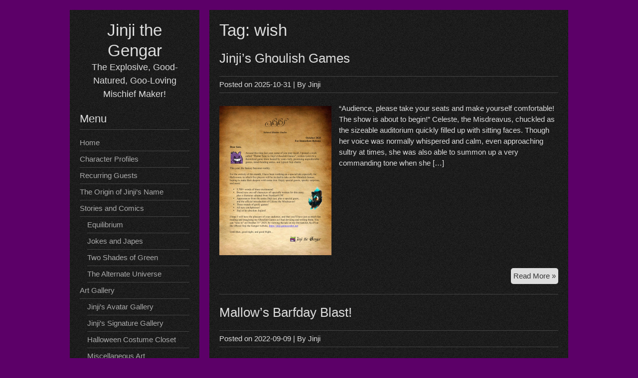

--- FILE ---
content_type: text/html; charset=UTF-8
request_url: https://jinji.gamescodex.net/tag/wish/
body_size: 11440
content:


<!DOCTYPE html>
<html lang="en-GB">
<head>
	<meta charset="UTF-8">
	<meta name="viewport" content="width=device-width, initial-scale=1">
	<link rel="profile" href="http://gmpg.org/xfn/11">
		<title>wish &#8211; Jinji the Gengar</title>
<meta name='robots' content='max-image-preview:large' />
<link rel="alternate" type="application/rss+xml" title="Jinji the Gengar &raquo; Feed" href="https://jinji.gamescodex.net/feed/" />
<link rel="alternate" type="application/rss+xml" title="Jinji the Gengar &raquo; Comments Feed" href="https://jinji.gamescodex.net/comments/feed/" />
<link rel="alternate" type="application/rss+xml" title="Jinji the Gengar &raquo; wish Tag Feed" href="https://jinji.gamescodex.net/tag/wish/feed/" />
<style id='wp-img-auto-sizes-contain-inline-css' type='text/css'>
img:is([sizes=auto i],[sizes^="auto," i]){contain-intrinsic-size:3000px 1500px}
/*# sourceURL=wp-img-auto-sizes-contain-inline-css */
</style>
<style id='wp-emoji-styles-inline-css' type='text/css'>

	img.wp-smiley, img.emoji {
		display: inline !important;
		border: none !important;
		box-shadow: none !important;
		height: 1em !important;
		width: 1em !important;
		margin: 0 0.07em !important;
		vertical-align: -0.1em !important;
		background: none !important;
		padding: 0 !important;
	}
/*# sourceURL=wp-emoji-styles-inline-css */
</style>
<style id='wp-block-library-inline-css' type='text/css'>
:root{--wp-block-synced-color:#7a00df;--wp-block-synced-color--rgb:122,0,223;--wp-bound-block-color:var(--wp-block-synced-color);--wp-editor-canvas-background:#ddd;--wp-admin-theme-color:#007cba;--wp-admin-theme-color--rgb:0,124,186;--wp-admin-theme-color-darker-10:#006ba1;--wp-admin-theme-color-darker-10--rgb:0,107,160.5;--wp-admin-theme-color-darker-20:#005a87;--wp-admin-theme-color-darker-20--rgb:0,90,135;--wp-admin-border-width-focus:2px}@media (min-resolution:192dpi){:root{--wp-admin-border-width-focus:1.5px}}.wp-element-button{cursor:pointer}:root .has-very-light-gray-background-color{background-color:#eee}:root .has-very-dark-gray-background-color{background-color:#313131}:root .has-very-light-gray-color{color:#eee}:root .has-very-dark-gray-color{color:#313131}:root .has-vivid-green-cyan-to-vivid-cyan-blue-gradient-background{background:linear-gradient(135deg,#00d084,#0693e3)}:root .has-purple-crush-gradient-background{background:linear-gradient(135deg,#34e2e4,#4721fb 50%,#ab1dfe)}:root .has-hazy-dawn-gradient-background{background:linear-gradient(135deg,#faaca8,#dad0ec)}:root .has-subdued-olive-gradient-background{background:linear-gradient(135deg,#fafae1,#67a671)}:root .has-atomic-cream-gradient-background{background:linear-gradient(135deg,#fdd79a,#004a59)}:root .has-nightshade-gradient-background{background:linear-gradient(135deg,#330968,#31cdcf)}:root .has-midnight-gradient-background{background:linear-gradient(135deg,#020381,#2874fc)}:root{--wp--preset--font-size--normal:16px;--wp--preset--font-size--huge:42px}.has-regular-font-size{font-size:1em}.has-larger-font-size{font-size:2.625em}.has-normal-font-size{font-size:var(--wp--preset--font-size--normal)}.has-huge-font-size{font-size:var(--wp--preset--font-size--huge)}.has-text-align-center{text-align:center}.has-text-align-left{text-align:left}.has-text-align-right{text-align:right}.has-fit-text{white-space:nowrap!important}#end-resizable-editor-section{display:none}.aligncenter{clear:both}.items-justified-left{justify-content:flex-start}.items-justified-center{justify-content:center}.items-justified-right{justify-content:flex-end}.items-justified-space-between{justify-content:space-between}.screen-reader-text{border:0;clip-path:inset(50%);height:1px;margin:-1px;overflow:hidden;padding:0;position:absolute;width:1px;word-wrap:normal!important}.screen-reader-text:focus{background-color:#ddd;clip-path:none;color:#444;display:block;font-size:1em;height:auto;left:5px;line-height:normal;padding:15px 23px 14px;text-decoration:none;top:5px;width:auto;z-index:100000}html :where(.has-border-color){border-style:solid}html :where([style*=border-top-color]){border-top-style:solid}html :where([style*=border-right-color]){border-right-style:solid}html :where([style*=border-bottom-color]){border-bottom-style:solid}html :where([style*=border-left-color]){border-left-style:solid}html :where([style*=border-width]){border-style:solid}html :where([style*=border-top-width]){border-top-style:solid}html :where([style*=border-right-width]){border-right-style:solid}html :where([style*=border-bottom-width]){border-bottom-style:solid}html :where([style*=border-left-width]){border-left-style:solid}html :where(img[class*=wp-image-]){height:auto;max-width:100%}:where(figure){margin:0 0 1em}html :where(.is-position-sticky){--wp-admin--admin-bar--position-offset:var(--wp-admin--admin-bar--height,0px)}@media screen and (max-width:600px){html :where(.is-position-sticky){--wp-admin--admin-bar--position-offset:0px}}

/*# sourceURL=wp-block-library-inline-css */
</style><style id='wp-block-paragraph-inline-css' type='text/css'>
.is-small-text{font-size:.875em}.is-regular-text{font-size:1em}.is-large-text{font-size:2.25em}.is-larger-text{font-size:3em}.has-drop-cap:not(:focus):first-letter{float:left;font-size:8.4em;font-style:normal;font-weight:100;line-height:.68;margin:.05em .1em 0 0;text-transform:uppercase}body.rtl .has-drop-cap:not(:focus):first-letter{float:none;margin-left:.1em}p.has-drop-cap.has-background{overflow:hidden}:root :where(p.has-background){padding:1.25em 2.375em}:where(p.has-text-color:not(.has-link-color)) a{color:inherit}p.has-text-align-left[style*="writing-mode:vertical-lr"],p.has-text-align-right[style*="writing-mode:vertical-rl"]{rotate:180deg}
/*# sourceURL=https://jinji.gamescodex.net/wp-includes/blocks/paragraph/style.min.css */
</style>
<style id='global-styles-inline-css' type='text/css'>
:root{--wp--preset--aspect-ratio--square: 1;--wp--preset--aspect-ratio--4-3: 4/3;--wp--preset--aspect-ratio--3-4: 3/4;--wp--preset--aspect-ratio--3-2: 3/2;--wp--preset--aspect-ratio--2-3: 2/3;--wp--preset--aspect-ratio--16-9: 16/9;--wp--preset--aspect-ratio--9-16: 9/16;--wp--preset--color--black: #000000;--wp--preset--color--cyan-bluish-gray: #abb8c3;--wp--preset--color--white: #ffffff;--wp--preset--color--pale-pink: #f78da7;--wp--preset--color--vivid-red: #cf2e2e;--wp--preset--color--luminous-vivid-orange: #ff6900;--wp--preset--color--luminous-vivid-amber: #fcb900;--wp--preset--color--light-green-cyan: #7bdcb5;--wp--preset--color--vivid-green-cyan: #00d084;--wp--preset--color--pale-cyan-blue: #8ed1fc;--wp--preset--color--vivid-cyan-blue: #0693e3;--wp--preset--color--vivid-purple: #9b51e0;--wp--preset--gradient--vivid-cyan-blue-to-vivid-purple: linear-gradient(135deg,rgb(6,147,227) 0%,rgb(155,81,224) 100%);--wp--preset--gradient--light-green-cyan-to-vivid-green-cyan: linear-gradient(135deg,rgb(122,220,180) 0%,rgb(0,208,130) 100%);--wp--preset--gradient--luminous-vivid-amber-to-luminous-vivid-orange: linear-gradient(135deg,rgb(252,185,0) 0%,rgb(255,105,0) 100%);--wp--preset--gradient--luminous-vivid-orange-to-vivid-red: linear-gradient(135deg,rgb(255,105,0) 0%,rgb(207,46,46) 100%);--wp--preset--gradient--very-light-gray-to-cyan-bluish-gray: linear-gradient(135deg,rgb(238,238,238) 0%,rgb(169,184,195) 100%);--wp--preset--gradient--cool-to-warm-spectrum: linear-gradient(135deg,rgb(74,234,220) 0%,rgb(151,120,209) 20%,rgb(207,42,186) 40%,rgb(238,44,130) 60%,rgb(251,105,98) 80%,rgb(254,248,76) 100%);--wp--preset--gradient--blush-light-purple: linear-gradient(135deg,rgb(255,206,236) 0%,rgb(152,150,240) 100%);--wp--preset--gradient--blush-bordeaux: linear-gradient(135deg,rgb(254,205,165) 0%,rgb(254,45,45) 50%,rgb(107,0,62) 100%);--wp--preset--gradient--luminous-dusk: linear-gradient(135deg,rgb(255,203,112) 0%,rgb(199,81,192) 50%,rgb(65,88,208) 100%);--wp--preset--gradient--pale-ocean: linear-gradient(135deg,rgb(255,245,203) 0%,rgb(182,227,212) 50%,rgb(51,167,181) 100%);--wp--preset--gradient--electric-grass: linear-gradient(135deg,rgb(202,248,128) 0%,rgb(113,206,126) 100%);--wp--preset--gradient--midnight: linear-gradient(135deg,rgb(2,3,129) 0%,rgb(40,116,252) 100%);--wp--preset--font-size--small: 13px;--wp--preset--font-size--medium: 20px;--wp--preset--font-size--large: 36px;--wp--preset--font-size--x-large: 42px;--wp--preset--spacing--20: 0.44rem;--wp--preset--spacing--30: 0.67rem;--wp--preset--spacing--40: 1rem;--wp--preset--spacing--50: 1.5rem;--wp--preset--spacing--60: 2.25rem;--wp--preset--spacing--70: 3.38rem;--wp--preset--spacing--80: 5.06rem;--wp--preset--shadow--natural: 6px 6px 9px rgba(0, 0, 0, 0.2);--wp--preset--shadow--deep: 12px 12px 50px rgba(0, 0, 0, 0.4);--wp--preset--shadow--sharp: 6px 6px 0px rgba(0, 0, 0, 0.2);--wp--preset--shadow--outlined: 6px 6px 0px -3px rgb(255, 255, 255), 6px 6px rgb(0, 0, 0);--wp--preset--shadow--crisp: 6px 6px 0px rgb(0, 0, 0);}:where(.is-layout-flex){gap: 0.5em;}:where(.is-layout-grid){gap: 0.5em;}body .is-layout-flex{display: flex;}.is-layout-flex{flex-wrap: wrap;align-items: center;}.is-layout-flex > :is(*, div){margin: 0;}body .is-layout-grid{display: grid;}.is-layout-grid > :is(*, div){margin: 0;}:where(.wp-block-columns.is-layout-flex){gap: 2em;}:where(.wp-block-columns.is-layout-grid){gap: 2em;}:where(.wp-block-post-template.is-layout-flex){gap: 1.25em;}:where(.wp-block-post-template.is-layout-grid){gap: 1.25em;}.has-black-color{color: var(--wp--preset--color--black) !important;}.has-cyan-bluish-gray-color{color: var(--wp--preset--color--cyan-bluish-gray) !important;}.has-white-color{color: var(--wp--preset--color--white) !important;}.has-pale-pink-color{color: var(--wp--preset--color--pale-pink) !important;}.has-vivid-red-color{color: var(--wp--preset--color--vivid-red) !important;}.has-luminous-vivid-orange-color{color: var(--wp--preset--color--luminous-vivid-orange) !important;}.has-luminous-vivid-amber-color{color: var(--wp--preset--color--luminous-vivid-amber) !important;}.has-light-green-cyan-color{color: var(--wp--preset--color--light-green-cyan) !important;}.has-vivid-green-cyan-color{color: var(--wp--preset--color--vivid-green-cyan) !important;}.has-pale-cyan-blue-color{color: var(--wp--preset--color--pale-cyan-blue) !important;}.has-vivid-cyan-blue-color{color: var(--wp--preset--color--vivid-cyan-blue) !important;}.has-vivid-purple-color{color: var(--wp--preset--color--vivid-purple) !important;}.has-black-background-color{background-color: var(--wp--preset--color--black) !important;}.has-cyan-bluish-gray-background-color{background-color: var(--wp--preset--color--cyan-bluish-gray) !important;}.has-white-background-color{background-color: var(--wp--preset--color--white) !important;}.has-pale-pink-background-color{background-color: var(--wp--preset--color--pale-pink) !important;}.has-vivid-red-background-color{background-color: var(--wp--preset--color--vivid-red) !important;}.has-luminous-vivid-orange-background-color{background-color: var(--wp--preset--color--luminous-vivid-orange) !important;}.has-luminous-vivid-amber-background-color{background-color: var(--wp--preset--color--luminous-vivid-amber) !important;}.has-light-green-cyan-background-color{background-color: var(--wp--preset--color--light-green-cyan) !important;}.has-vivid-green-cyan-background-color{background-color: var(--wp--preset--color--vivid-green-cyan) !important;}.has-pale-cyan-blue-background-color{background-color: var(--wp--preset--color--pale-cyan-blue) !important;}.has-vivid-cyan-blue-background-color{background-color: var(--wp--preset--color--vivid-cyan-blue) !important;}.has-vivid-purple-background-color{background-color: var(--wp--preset--color--vivid-purple) !important;}.has-black-border-color{border-color: var(--wp--preset--color--black) !important;}.has-cyan-bluish-gray-border-color{border-color: var(--wp--preset--color--cyan-bluish-gray) !important;}.has-white-border-color{border-color: var(--wp--preset--color--white) !important;}.has-pale-pink-border-color{border-color: var(--wp--preset--color--pale-pink) !important;}.has-vivid-red-border-color{border-color: var(--wp--preset--color--vivid-red) !important;}.has-luminous-vivid-orange-border-color{border-color: var(--wp--preset--color--luminous-vivid-orange) !important;}.has-luminous-vivid-amber-border-color{border-color: var(--wp--preset--color--luminous-vivid-amber) !important;}.has-light-green-cyan-border-color{border-color: var(--wp--preset--color--light-green-cyan) !important;}.has-vivid-green-cyan-border-color{border-color: var(--wp--preset--color--vivid-green-cyan) !important;}.has-pale-cyan-blue-border-color{border-color: var(--wp--preset--color--pale-cyan-blue) !important;}.has-vivid-cyan-blue-border-color{border-color: var(--wp--preset--color--vivid-cyan-blue) !important;}.has-vivid-purple-border-color{border-color: var(--wp--preset--color--vivid-purple) !important;}.has-vivid-cyan-blue-to-vivid-purple-gradient-background{background: var(--wp--preset--gradient--vivid-cyan-blue-to-vivid-purple) !important;}.has-light-green-cyan-to-vivid-green-cyan-gradient-background{background: var(--wp--preset--gradient--light-green-cyan-to-vivid-green-cyan) !important;}.has-luminous-vivid-amber-to-luminous-vivid-orange-gradient-background{background: var(--wp--preset--gradient--luminous-vivid-amber-to-luminous-vivid-orange) !important;}.has-luminous-vivid-orange-to-vivid-red-gradient-background{background: var(--wp--preset--gradient--luminous-vivid-orange-to-vivid-red) !important;}.has-very-light-gray-to-cyan-bluish-gray-gradient-background{background: var(--wp--preset--gradient--very-light-gray-to-cyan-bluish-gray) !important;}.has-cool-to-warm-spectrum-gradient-background{background: var(--wp--preset--gradient--cool-to-warm-spectrum) !important;}.has-blush-light-purple-gradient-background{background: var(--wp--preset--gradient--blush-light-purple) !important;}.has-blush-bordeaux-gradient-background{background: var(--wp--preset--gradient--blush-bordeaux) !important;}.has-luminous-dusk-gradient-background{background: var(--wp--preset--gradient--luminous-dusk) !important;}.has-pale-ocean-gradient-background{background: var(--wp--preset--gradient--pale-ocean) !important;}.has-electric-grass-gradient-background{background: var(--wp--preset--gradient--electric-grass) !important;}.has-midnight-gradient-background{background: var(--wp--preset--gradient--midnight) !important;}.has-small-font-size{font-size: var(--wp--preset--font-size--small) !important;}.has-medium-font-size{font-size: var(--wp--preset--font-size--medium) !important;}.has-large-font-size{font-size: var(--wp--preset--font-size--large) !important;}.has-x-large-font-size{font-size: var(--wp--preset--font-size--x-large) !important;}
/*# sourceURL=global-styles-inline-css */
</style>

<style id='classic-theme-styles-inline-css' type='text/css'>
/*! This file is auto-generated */
.wp-block-button__link{color:#fff;background-color:#32373c;border-radius:9999px;box-shadow:none;text-decoration:none;padding:calc(.667em + 2px) calc(1.333em + 2px);font-size:1.125em}.wp-block-file__button{background:#32373c;color:#fff;text-decoration:none}
/*# sourceURL=/wp-includes/css/classic-themes.min.css */
</style>
<link rel='stylesheet' id='ai-scraping-protector-css' href='https://jinji.gamescodex.net/wp-content/plugins/ai-scraping-protector/public/css/public.min.css?ver=1.1.0' type='text/css' media='all' />
<link rel='stylesheet' id='bwg_fonts-css' href='https://jinji.gamescodex.net/wp-content/plugins/photo-gallery/css/bwg-fonts/fonts.css?ver=0.0.1' type='text/css' media='all' />
<link rel='stylesheet' id='sumoselect-css' href='https://jinji.gamescodex.net/wp-content/plugins/photo-gallery/css/sumoselect.min.css?ver=3.4.6' type='text/css' media='all' />
<link rel='stylesheet' id='mCustomScrollbar-css' href='https://jinji.gamescodex.net/wp-content/plugins/photo-gallery/css/jquery.mCustomScrollbar.min.css?ver=3.1.5' type='text/css' media='all' />
<link rel='stylesheet' id='bwg_frontend-css' href='https://jinji.gamescodex.net/wp-content/plugins/photo-gallery/css/styles.min.css?ver=1.8.35' type='text/css' media='all' />
<link rel='stylesheet' id='wppopups-base-css' href='https://jinji.gamescodex.net/wp-content/plugins/wp-popups-lite/src/assets/css/wppopups-base.css?ver=2.2.0.3' type='text/css' media='all' />
<link rel='stylesheet' id='darkelements-style-css' href='https://jinji.gamescodex.net/wp-content/themes/darkelements/style.css?ver=6.9' type='text/css' media='all' />
<link rel='stylesheet' id='slb_core-css' href='https://jinji.gamescodex.net/wp-content/plugins/simple-lightbox/client/css/app.css?ver=2.9.4' type='text/css' media='all' />
<link rel='stylesheet' id='wpel-font-awesome-css' href='https://jinji.gamescodex.net/wp-content/plugins/wp-external-links/public/css/font-awesome.min.css?ver=2.63' type='text/css' media='all' />
<link rel='stylesheet' id='wpel-style-css' href='https://jinji.gamescodex.net/wp-content/plugins/wp-external-links/public/css/wpel.css?ver=2.63' type='text/css' media='all' />
<script type="text/javascript" src="https://jinji.gamescodex.net/wp-includes/js/jquery/jquery.min.js?ver=3.7.1" id="jquery-core-js"></script>
<script type="text/javascript" src="https://jinji.gamescodex.net/wp-includes/js/jquery/jquery-migrate.min.js?ver=3.4.1" id="jquery-migrate-js"></script>
<script type="text/javascript" src="https://jinji.gamescodex.net/wp-content/plugins/photo-gallery/js/jquery.lazy.min.js?ver=1.8.35" id="bwg_lazyload-js"></script>
<script type="text/javascript" src="https://jinji.gamescodex.net/wp-content/plugins/photo-gallery/js/jquery.sumoselect.min.js?ver=3.4.6" id="sumoselect-js"></script>
<script type="text/javascript" src="https://jinji.gamescodex.net/wp-content/plugins/photo-gallery/js/tocca.min.js?ver=2.0.9" id="bwg_mobile-js"></script>
<script type="text/javascript" src="https://jinji.gamescodex.net/wp-content/plugins/photo-gallery/js/jquery.mCustomScrollbar.concat.min.js?ver=3.1.5" id="mCustomScrollbar-js"></script>
<script type="text/javascript" src="https://jinji.gamescodex.net/wp-content/plugins/photo-gallery/js/jquery.fullscreen.min.js?ver=0.6.0" id="jquery-fullscreen-js"></script>
<script type="text/javascript" id="bwg_frontend-js-extra">
/* <![CDATA[ */
var bwg_objectsL10n = {"bwg_field_required":"field is required.","bwg_mail_validation":"This is not a valid email address.","bwg_search_result":"There are no images matching your search.","bwg_select_tag":"Select Tag","bwg_order_by":"Order By","bwg_search":"Search","bwg_show_ecommerce":"Show Ecommerce","bwg_hide_ecommerce":"Hide Ecommerce","bwg_show_comments":"Show Comments","bwg_hide_comments":"Hide Comments","bwg_restore":"Restore","bwg_maximize":"Maximise","bwg_fullscreen":"Fullscreen","bwg_exit_fullscreen":"Exit Fullscreen","bwg_search_tag":"SEARCH...","bwg_tag_no_match":"No tags found","bwg_all_tags_selected":"All tags selected","bwg_tags_selected":"tags selected","play":"Play","pause":"Pause","is_pro":"","bwg_play":"Play","bwg_pause":"Pause","bwg_hide_info":"Hide info","bwg_show_info":"Show info","bwg_hide_rating":"Hide rating","bwg_show_rating":"Show rating","ok":"Ok","cancel":"Cancel","select_all":"Select all","lazy_load":"1","lazy_loader":"https://jinji.gamescodex.net/wp-content/plugins/photo-gallery/images/ajax_loader.png","front_ajax":"0","bwg_tag_see_all":"see all tags","bwg_tag_see_less":"see less tags"};
//# sourceURL=bwg_frontend-js-extra
/* ]]> */
</script>
<script type="text/javascript" src="https://jinji.gamescodex.net/wp-content/plugins/photo-gallery/js/scripts.min.js?ver=1.8.35" id="bwg_frontend-js"></script>
<script type="text/javascript" src="https://jinji.gamescodex.net/wp-content/themes/darkelements/js/nav.js?ver=6.9" id="darkelements-nav-js"></script>
<link rel="https://api.w.org/" href="https://jinji.gamescodex.net/wp-json/" /><link rel="alternate" title="JSON" type="application/json" href="https://jinji.gamescodex.net/wp-json/wp/v2/tags/49" /><link rel="EditURI" type="application/rsd+xml" title="RSD" href="https://jinji.gamescodex.net/xmlrpc.php?rsd" />
<meta name="generator" content="WordPress 6.9" />
		<script type="text/javascript">
			var StrCPVisits_page_data = {
				'abort' : 'false',
				'title' : 'Tag: wish',
			};
		</script>
		<link rel="apple-touch-icon" sizes="120x120" href="/wp-content/uploads/fbrfg/apple-touch-icon.png">
<link rel="icon" type="image/png" sizes="32x32" href="/wp-content/uploads/fbrfg/favicon-32x32.png">
<link rel="icon" type="image/png" sizes="16x16" href="/wp-content/uploads/fbrfg/favicon-16x16.png">
<link rel="manifest" href="/wp-content/uploads/fbrfg/site.webmanifest">
<link rel="shortcut icon" href="/wp-content/uploads/fbrfg/favicon.ico">
<meta name="msapplication-TileColor" content="#7f0086">
<meta name="msapplication-config" content="/wp-content/uploads/fbrfg/browserconfig.xml">
<meta name="theme-color" content="#9946c9"><style type="text/css" id="custom-background-css">
body.custom-background { background-color: #5c0068; }
</style>
	<style type="text/css" id="spu-css-1223" class="spu-css">		#spu-bg-1223 {
			background-color: rgba(63, 0, 69, 0.43);
		}

		#spu-1223 .spu-close {
			font-size: 40px;
			color: rgb(255, 0, 0);
			text-shadow: 0 1px 0 #000;
		}

		#spu-1223 .spu-close:hover {
			color: rgb(255, 154, 0);
		}

		#spu-1223 {
			background-color: rgb(0, 0, 0);
			max-width: 750px;
			border-radius: 0px;
			
					height: auto;
					box-shadow:  0px 0px 0px 0px #ccc;
				}

		#spu-1223 .spu-container {
					border: 5px solid;
			border-color: rgb(255, 255, 255);
			border-radius: 0px;
			margin: 14px;
					padding: 50px;
			height: calc(100% - 28px);
		}
								</style>
		<link rel="icon" href="https://jinji.gamescodex.net/wp-content/uploads/2021/05/Explosion.png" sizes="32x32" />
<link rel="icon" href="https://jinji.gamescodex.net/wp-content/uploads/2021/05/Explosion.png" sizes="192x192" />
<link rel="apple-touch-icon" href="https://jinji.gamescodex.net/wp-content/uploads/2021/05/Explosion.png" />
<meta name="msapplication-TileImage" content="https://jinji.gamescodex.net/wp-content/uploads/2021/05/Explosion.png" />
		<style type="text/css" id="wp-custom-css">
			.asp-protection-notice {
	display: none;
	visibility:hidden;
}		</style>
		</head>
<body class="archive tag tag-wish tag-49 custom-background wp-theme-darkelements">

<div id="container">
	<a class="skip-link screen-reader-text" href="#content">Skip to content</a>
	<div id="sidebar">
		<div class="logo">
										<div class="site-title-tagline">
											<h1 class="site-title"><a href="https://jinji.gamescodex.net/" title="Jinji the Gengar" data-wpel-link="internal">Jinji the Gengar</a></h1>
																							<div class="site-tagline">The Explosive, Good-Natured, Goo-Loving Mischief Maker!</div>
															</div>
					</div>
													<h3 class="nav-primary-title">Menu</h3>
						<div class="nav-primary"><ul id="menu-main-navigation" class="menu"><li id="menu-item-15" class="menu-item menu-item-type-custom menu-item-object-custom menu-item-home menu-item-15"><a href="https://jinji.gamescodex.net/" data-wpel-link="internal">Home</a></li>
<li id="menu-item-236" class="menu-item menu-item-type-post_type menu-item-object-page menu-item-236"><a href="https://jinji.gamescodex.net/character-profiles/" data-wpel-link="internal">Character Profiles</a></li>
<li id="menu-item-943" class="menu-item menu-item-type-post_type menu-item-object-page menu-item-943"><a href="https://jinji.gamescodex.net/recurring-guests/" data-wpel-link="internal">Recurring Guests</a></li>
<li id="menu-item-142" class="menu-item menu-item-type-post_type menu-item-object-page menu-item-142"><a href="https://jinji.gamescodex.net/name-origin-jinji/" data-wpel-link="internal">The Origin of Jinji&#8217;s Name</a></li>
<li id="menu-item-580" class="menu-item menu-item-type-post_type menu-item-object-page menu-item-has-children menu-item-580"><a href="https://jinji.gamescodex.net/stories-and-comics/" data-wpel-link="internal">Stories and Comics</a>
<ul class="sub-menu">
	<li id="menu-item-188" class="menu-item menu-item-type-taxonomy menu-item-object-category menu-item-188"><a href="https://jinji.gamescodex.net/category/story/" data-wpel-link="internal">Equilibrium</a></li>
	<li id="menu-item-178" class="menu-item menu-item-type-taxonomy menu-item-object-category menu-item-178"><a href="https://jinji.gamescodex.net/category/fun-stories/" data-wpel-link="internal">Jokes and Japes</a></li>
	<li id="menu-item-1192" class="menu-item menu-item-type-taxonomy menu-item-object-category menu-item-1192"><a href="https://jinji.gamescodex.net/category/tsog/" data-wpel-link="internal">Two Shades of Green</a></li>
	<li id="menu-item-581" class="menu-item menu-item-type-taxonomy menu-item-object-category menu-item-581"><a href="https://jinji.gamescodex.net/category/spin-offs/" data-wpel-link="internal">The Alternate Universe</a></li>
</ul>
</li>
<li id="menu-item-147" class="menu-item menu-item-type-post_type menu-item-object-page menu-item-has-children menu-item-147"><a href="https://jinji.gamescodex.net/art/" data-wpel-link="internal">Art Gallery</a>
<ul class="sub-menu">
	<li id="menu-item-184" class="menu-item menu-item-type-post_type menu-item-object-page menu-item-184"><a href="https://jinji.gamescodex.net/art/avatars/" data-wpel-link="internal">Jinji’s Avatar Gallery</a></li>
	<li id="menu-item-185" class="menu-item menu-item-type-post_type menu-item-object-page menu-item-185"><a href="https://jinji.gamescodex.net/art/sigs/" data-wpel-link="internal">Jinji’s Signature Gallery</a></li>
	<li id="menu-item-1089" class="menu-item menu-item-type-post_type menu-item-object-page menu-item-1089"><a href="https://jinji.gamescodex.net/art/halloween-costume-closet/" data-wpel-link="internal">Halloween Costume Closet</a></li>
	<li id="menu-item-183" class="menu-item menu-item-type-post_type menu-item-object-page menu-item-183"><a href="https://jinji.gamescodex.net/art/misc/" data-wpel-link="internal">Miscellaneous Art</a></li>
</ul>
</li>
<li id="menu-item-1185" class="menu-item menu-item-type-taxonomy menu-item-object-category menu-item-1185"><a href="https://jinji.gamescodex.net/category/journal/" data-wpel-link="internal">Jinji&#8217;s Personal Journal</a></li>
<li id="menu-item-582" class="menu-item menu-item-type-taxonomy menu-item-object-category menu-item-582"><a href="https://jinji.gamescodex.net/category/updates/" data-wpel-link="internal">Site Updates</a></li>
<li id="menu-item-210" class="menu-item menu-item-type-post_type menu-item-object-page menu-item-210"><a href="https://jinji.gamescodex.net/content-strategy/" data-wpel-link="internal">Content Strategy</a></li>
<li id="menu-item-1295" class="menu-item menu-item-type-post_type menu-item-object-page menu-item-1295"><a href="https://jinji.gamescodex.net/no-ai-policy/" data-wpel-link="internal">No AI Policy</a></li>
<li id="menu-item-17" class="menu-item menu-item-type-post_type menu-item-object-page menu-item-privacy-policy menu-item-17"><a rel="privacy-policy" href="https://jinji.gamescodex.net/privacy-policy/" data-wpel-link="internal">Privacy Policy &#038; Legal</a></li>
</ul></div>			<div class="mobile-nav-container">
								<button id="mobile-nav-toggle" class="mobile-nav-toggle">Menu &#043;</button>
				<div id="mobile-nav" class="mobile-nav">
					<div class="menu-main-navigation-container"><ul id="menu-main-navigation-1" class="menu"><li class="menu-item menu-item-type-custom menu-item-object-custom menu-item-home menu-item-15"><a href="https://jinji.gamescodex.net/" data-wpel-link="internal">Home</a></li>
<li class="menu-item menu-item-type-post_type menu-item-object-page menu-item-236"><a href="https://jinji.gamescodex.net/character-profiles/" data-wpel-link="internal">Character Profiles</a></li>
<li class="menu-item menu-item-type-post_type menu-item-object-page menu-item-943"><a href="https://jinji.gamescodex.net/recurring-guests/" data-wpel-link="internal">Recurring Guests</a></li>
<li class="menu-item menu-item-type-post_type menu-item-object-page menu-item-142"><a href="https://jinji.gamescodex.net/name-origin-jinji/" data-wpel-link="internal">The Origin of Jinji&#8217;s Name</a></li>
<li class="menu-item menu-item-type-post_type menu-item-object-page menu-item-has-children menu-item-580"><a href="https://jinji.gamescodex.net/stories-and-comics/" data-wpel-link="internal">Stories and Comics</a>
<ul class="sub-menu">
	<li class="menu-item menu-item-type-taxonomy menu-item-object-category menu-item-188"><a href="https://jinji.gamescodex.net/category/story/" data-wpel-link="internal">Equilibrium</a></li>
	<li class="menu-item menu-item-type-taxonomy menu-item-object-category menu-item-178"><a href="https://jinji.gamescodex.net/category/fun-stories/" data-wpel-link="internal">Jokes and Japes</a></li>
	<li class="menu-item menu-item-type-taxonomy menu-item-object-category menu-item-1192"><a href="https://jinji.gamescodex.net/category/tsog/" data-wpel-link="internal">Two Shades of Green</a></li>
	<li class="menu-item menu-item-type-taxonomy menu-item-object-category menu-item-581"><a href="https://jinji.gamescodex.net/category/spin-offs/" data-wpel-link="internal">The Alternate Universe</a></li>
</ul>
</li>
<li class="menu-item menu-item-type-post_type menu-item-object-page menu-item-has-children menu-item-147"><a href="https://jinji.gamescodex.net/art/" data-wpel-link="internal">Art Gallery</a>
<ul class="sub-menu">
	<li class="menu-item menu-item-type-post_type menu-item-object-page menu-item-184"><a href="https://jinji.gamescodex.net/art/avatars/" data-wpel-link="internal">Jinji’s Avatar Gallery</a></li>
	<li class="menu-item menu-item-type-post_type menu-item-object-page menu-item-185"><a href="https://jinji.gamescodex.net/art/sigs/" data-wpel-link="internal">Jinji’s Signature Gallery</a></li>
	<li class="menu-item menu-item-type-post_type menu-item-object-page menu-item-1089"><a href="https://jinji.gamescodex.net/art/halloween-costume-closet/" data-wpel-link="internal">Halloween Costume Closet</a></li>
	<li class="menu-item menu-item-type-post_type menu-item-object-page menu-item-183"><a href="https://jinji.gamescodex.net/art/misc/" data-wpel-link="internal">Miscellaneous Art</a></li>
</ul>
</li>
<li class="menu-item menu-item-type-taxonomy menu-item-object-category menu-item-1185"><a href="https://jinji.gamescodex.net/category/journal/" data-wpel-link="internal">Jinji&#8217;s Personal Journal</a></li>
<li class="menu-item menu-item-type-taxonomy menu-item-object-category menu-item-582"><a href="https://jinji.gamescodex.net/category/updates/" data-wpel-link="internal">Site Updates</a></li>
<li class="menu-item menu-item-type-post_type menu-item-object-page menu-item-210"><a href="https://jinji.gamescodex.net/content-strategy/" data-wpel-link="internal">Content Strategy</a></li>
<li class="menu-item menu-item-type-post_type menu-item-object-page menu-item-1295"><a href="https://jinji.gamescodex.net/no-ai-policy/" data-wpel-link="internal">No AI Policy</a></li>
<li class="menu-item menu-item-type-post_type menu-item-object-page menu-item-privacy-policy menu-item-17"><a rel="privacy-policy" href="https://jinji.gamescodex.net/privacy-policy/" data-wpel-link="internal">Privacy Policy &#038; Legal</a></li>
</ul></div>				</div>
			</div>
						
	<div id="sidebar-widgets" role="complementary">
		<div id="custom_html-2" class="widget_text widget widget_custom_html"><h3 class="widget-title">Also find Jinji on&#8230;</h3><div class="textwidget custom-html-widget"><ul>
	<li><a href="https://jinjithegengar.deviantart.com" data-wpel-link="external" target="_blank" rel="external" title=" (page opens in new tab/window)" class="wpel-icon-right">DeviantArt<i class="wpel-icon fa fa-external-link" aria-hidden="true"></i></a></li>
	<li><a rel="me external" href="https://donphan.social/@Jinji" data-wpel-link="external" target="_blank" title=" (page opens in new tab/window)" class="wpel-icon-right">Mastodon<i class="wpel-icon fa fa-external-link" aria-hidden="true"></i></a></li>
</ul>
<p style="font-size:x-small">
	Jinji the Gengar takes no responsibility for the content or privacy policy of external sites.
</p></div></div><div id="custom_html-3" class="widget_text widget widget_custom_html"><h3 class="widget-title">Switch Theme?</h3><div class="textwidget custom-html-widget"><ul>
	<li><a href="https://jinji.gamescodex.net/?theme-switch=darkelements&amp;passkey=7244894475cf410d2298dd" data-wpel-link="internal">Dark</a> (default)</li>
	<li><a href="https://jinji.gamescodex.net/?theme-switch=leftside&amp;passkey=7244894475cf410d2298dd" data-wpel-link="internal">Light</a></li>
</ul></div></div><div id="ko_fi_widget-3" class="widget ko_fi_widget"><h3 class="widget-title">Support the Jinjiverse!</h3><p>Make a one-time donation via Ko-Fi to help cover my hosting costs, or get access to exclusive content by subscribing to a monthly donation!</p><div class="ko-fi-button" data-text="Donate or Subscribe!" data-color="#8224e3" data-code="jinjithegengar" id="ko_fi_widget_3Html" style="float: none; text-align: left;" data-title=""></div></div>	</div>
	</div>
	<div id="content" role="main">
	
		<h1 class="page-title">Tag: <span>wish</span></h1>
					
<article id="post-1254" class="post-list post-1254 post type-post status-publish format-standard has-post-thumbnail hentry category-fun-stories tag-challenge tag-chaos tag-funny tag-game-show tag-gameshow tag-genie tag-ghost tag-grimer tag-intro tag-introducing tag-introduction tag-prank tag-riolu tag-slime tag-slurpuff tag-story tag-tauros tag-wish tag-zorua">
	
	<h2 class="entry-title post-title" rel="bookmark"><a href="https://jinji.gamescodex.net/jinjis-ghoulish-games/" data-wpel-link="internal">Jinji&#8217;s Ghoulish Games</a></h2>
	
<div class="post-meta">
	Posted on <a href="https://jinji.gamescodex.net/jinjis-ghoulish-games/" data-wpel-link="internal"><time class="updated" datetime="2025-10-31T13:13:00+00:00">2025-10-31</time></a>	|	By <span class="author vcard"><a class="url fn" href="https://jinji.gamescodex.net/author/jinji/" data-wpel-link="internal">Jinji</a></span>	</div>

	<div class="entry-content post-content">
		<img width="225" height="300" src="https://jinji.gamescodex.net/wp-content/uploads/2025/10/StoryAnnouncement-225x300.png" class="list-image wp-post-image" alt="" decoding="async" fetchpriority="high" srcset="https://jinji.gamescodex.net/wp-content/uploads/2025/10/StoryAnnouncement-225x300.png 225w, https://jinji.gamescodex.net/wp-content/uploads/2025/10/StoryAnnouncement-767x1024.png 767w, https://jinji.gamescodex.net/wp-content/uploads/2025/10/StoryAnnouncement-768x1026.png 768w, https://jinji.gamescodex.net/wp-content/uploads/2025/10/StoryAnnouncement-1150x1536.png 1150w, https://jinji.gamescodex.net/wp-content/uploads/2025/10/StoryAnnouncement.png 1237w" sizes="(max-width: 225px) 100vw, 225px" />					<p>“Audience, please take your seats and make yourself comfortable! The show is about to begin!” Celeste, the Misdreavus, chuckled as the sizeable auditorium quickly filled up with sitting faces. Though her voice was normally whispered and calm, even approaching sultry at times, she was also able to summon up a very commanding tone when she [&hellip;]</p>
			</div>

				<div class="more">
			<a class="read-more" href="https://jinji.gamescodex.net/jinjis-ghoulish-games/" rel="bookmark" data-wpel-link="internal">Read More &raquo;<span class="screen-reader-text">Jinji&#8217;s Ghoulish Games</span></a>
		</div>
	</article>
					
<article id="post-348" class="post-list post-348 post type-post status-publish format-standard has-post-thumbnail hentry category-fun-stories tag-birthday tag-birthdayparty tag-bombs tag-cameo tag-dragonite tag-garbodor tag-mallow tag-party tag-poison tag-prank tag-stinkbomb tag-stinky tag-wish">
	
	<h2 class="entry-title post-title" rel="bookmark"><a href="https://jinji.gamescodex.net/mallows-barfday-blast/" data-wpel-link="internal">Mallow&#8217;s Barfday Blast!</a></h2>
	
<div class="post-meta">
	Posted on <a href="https://jinji.gamescodex.net/mallows-barfday-blast/" data-wpel-link="internal"><time class="updated" datetime="2022-09-09T09:00:53+01:00">2022-09-09</time></a>	|	By <span class="author vcard"><a class="url fn" href="https://jinji.gamescodex.net/author/jinji/" data-wpel-link="internal">Jinji</a></span>	</div>

	<div class="entry-content post-content">
		<img width="300" height="212" src="https://jinji.gamescodex.net/wp-content/uploads/2022/06/Title-300x212.png" class="list-image wp-post-image" alt="" decoding="async" srcset="https://jinji.gamescodex.net/wp-content/uploads/2022/06/Title-300x212.png 300w, https://jinji.gamescodex.net/wp-content/uploads/2022/06/Title-1024x724.png 1024w, https://jinji.gamescodex.net/wp-content/uploads/2022/06/Title-768x543.png 768w, https://jinji.gamescodex.net/wp-content/uploads/2022/06/Title-1536x1086.png 1536w, https://jinji.gamescodex.net/wp-content/uploads/2022/06/Title.png 1684w" sizes="(max-width: 300px) 100vw, 300px" />					<p>A brand new story created as part of a role-play between Jinji, Mallow the Garbodor, and Zain, a former PWO player and long-time friend of Jinji&#8217;s who formerly role-played as a Dragonite. Originally written as a short-story, the original text of which can be found on the final page, an idea by Kumada Panda led [&hellip;]</p>
			</div>

				<div class="more">
			<a class="read-more" href="https://jinji.gamescodex.net/mallows-barfday-blast/" rel="bookmark" data-wpel-link="internal">Read More &raquo;<span class="screen-reader-text">Mallow&#8217;s Barfday Blast!</span></a>
		</div>
	</article>
		
		<div class="post-nav">
								</div>

	</div>

<div id="footer">
	
	<div class="site-info" role="contentinfo">
					© 2006 Jinji the Gengar.<br />
The names, personalities, profiles, and unique character traits of Jinji and all other named characters in <a href="https://jinji.gamescodex.net/character-profiles/" data-wpel-link="internal">Character Profiles</a> are ™️ &amp; ©️ Jinji the Gengar. Stories and comics, including text, plot and general design, are ©️ Jinji the Gengar and the original artists, as credited therein. 
<hr />
Pokémon and all related indicias are ©️/™️/®️ The Pokémon Company / Nintendo / Creatures / Game Freak. Jinji the Gengar is not affiliated with, licensed or endorsed by any of the above.			</div>
</div>
</div><!-- #container -->

<script type="speculationrules">
{"prefetch":[{"source":"document","where":{"and":[{"href_matches":"/*"},{"not":{"href_matches":["/wp-*.php","/wp-admin/*","/wp-content/uploads/*","/wp-content/*","/wp-content/plugins/*","/wp-content/themes/darkelements/*","/*\\?(.+)"]}},{"not":{"selector_matches":"a[rel~=\"nofollow\"]"}},{"not":{"selector_matches":".no-prefetch, .no-prefetch a"}}]},"eagerness":"conservative"}]}
</script>
<div class="wppopups-whole" style="display: none"><div class="spu-bg " id="spu-bg-1223"></div><div class="spu-box spu-animation-fade spu-theme-elegant spu-position-centered" id="spu-1223" data-id="1223" data-parent="0" data-settings="{&quot;position&quot;:{&quot;position&quot;:&quot;centered&quot;},&quot;animation&quot;:{&quot;animation&quot;:&quot;fade&quot;},&quot;colors&quot;:{&quot;show_overlay&quot;:&quot;yes-color&quot;,&quot;overlay_color&quot;:&quot;rgba(63, 0, 69, 0.43)&quot;,&quot;overlay_blur&quot;:&quot;2&quot;,&quot;bg_color&quot;:&quot;rgb(0, 0, 0)&quot;,&quot;bg_img&quot;:&quot;&quot;,&quot;bg_img_repeat&quot;:&quot;no-repeat&quot;,&quot;bg_img_size&quot;:&quot;cover&quot;},&quot;close&quot;:{&quot;close_color&quot;:&quot;rgb(255, 0, 0)&quot;,&quot;close_hover_color&quot;:&quot;rgb(255, 154, 0)&quot;,&quot;close_shadow_color&quot;:&quot;#000&quot;,&quot;close_size&quot;:&quot;40&quot;,&quot;close_position&quot;:&quot;top_right&quot;},&quot;popup_box&quot;:{&quot;width&quot;:&quot;750px&quot;,&quot;padding&quot;:&quot;50&quot;,&quot;radius&quot;:&quot;0&quot;,&quot;auto_height&quot;:&quot;yes&quot;,&quot;height&quot;:&quot;430px&quot;},&quot;border&quot;:{&quot;border_type&quot;:&quot;solid&quot;,&quot;border_color&quot;:&quot;rgb(255, 255, 255)&quot;,&quot;border_width&quot;:&quot;5&quot;,&quot;border_radius&quot;:&quot;0&quot;,&quot;border_margin&quot;:&quot;14&quot;},&quot;shadow&quot;:{&quot;shadow_color&quot;:&quot;#ccc&quot;,&quot;shadow_type&quot;:&quot;outset&quot;,&quot;shadow_x_offset&quot;:&quot;0&quot;,&quot;shadow_y_offset&quot;:&quot;0&quot;,&quot;shadow_blur&quot;:&quot;0&quot;,&quot;shadow_spread&quot;:&quot;0&quot;},&quot;css&quot;:{&quot;custom_css&quot;:&quot;&quot;},&quot;id&quot;:&quot;1223&quot;,&quot;field_id&quot;:1,&quot;rules&quot;:{&quot;group_0&quot;:{&quot;rule_0&quot;:{&quot;rule&quot;:&quot;same_site&quot;,&quot;operator&quot;:&quot;==&quot;,&quot;value&quot;:&quot;true&quot;}}},&quot;global_rules&quot;:{&quot;group_0&quot;:{&quot;rule_0&quot;:{&quot;rule&quot;:&quot;page_type&quot;,&quot;operator&quot;:&quot;==&quot;,&quot;value&quot;:&quot;all_pages&quot;}}},&quot;settings&quot;:{&quot;popup_title&quot;:&quot;Hey, this is important...&quot;,&quot;popup_desc&quot;:&quot;&quot;,&quot;test_mode&quot;:&quot;0&quot;,&quot;powered_link&quot;:&quot;0&quot;,&quot;popup_class&quot;:&quot;&quot;,&quot;popup_hidden_class&quot;:&quot;spu-theme-elegant&quot;,&quot;close_on_conversion&quot;:&quot;1&quot;,&quot;conversion_cookie_name&quot;:&quot;content_warning_seen&quot;,&quot;conversion_cookie_duration&quot;:&quot;7&quot;,&quot;conversion_cookie_type&quot;:&quot;d&quot;,&quot;closing_cookie_name&quot;:&quot;content_warning_seen&quot;,&quot;closing_cookie_duration&quot;:&quot;7&quot;,&quot;closing_cookie_type&quot;:&quot;d&quot;},&quot;triggers&quot;:{&quot;trigger_0&quot;:{&quot;trigger&quot;:&quot;seconds&quot;,&quot;value&quot;:&quot;3&quot;}}}" data-need_ajax="1"><div class="spu-container "><div class="spu-content"><h1 style="text-align: center"><span style="color: #ffffff">Hey, this is important&#8230;</span></h1>
<p><span style="color: #ffffff">The works of Jinji the Gengar comprise a number of different stories and artworks, some of which may depict scenes of cartoon violence, irresponsible behaviour, and/or mild horror. That being said, the Jinji universe is a work of fantasy, which is designed to be humorous and typically kid-friendly in nature; nothing you will see here was written with the intent to trigger or cause offence. Nevertheless, if you are the kind to scare easily, are not entertained by depictions of slime, explosives, or other cartoonish silliness, or are otherwise easily triggered, please exercise caution before visiting any of the content herein.</span></p>
<hr />
<p><span style="color: #ffffff"><strong>Legal Notice:</strong> The Jinji the Gengar website uses cookies to remember various settings, such as whether you&#8217;ve seen and agreed to this text before, your preferred website theme, and other on-site functions. By using this site, you agree to such use of cookies. For further information, refer to <a style="color: #ffffff" href="https://jinji.gamescodex.net/privacy-policy/" data-wpel-link="internal">Privacy Policy &amp; Legal</a>.</span></p>
<p style="text-align: center"><button class="spu-close-convert ">Okay, I understand.</button></p>
<p style="text-align: center"><span style="font-size: 8pt">(This pop-up will not appear again for at least one week)</span></p>
</div><a href="#" class="spu-close spu-close-popup spu-close-top_right">&times;</a><span class="spu-timer"></span></div></div><!--spu-box--></div><script type="text/javascript" src="https://jinji.gamescodex.net/wp-includes/js/dist/hooks.min.js?ver=dd5603f07f9220ed27f1" id="wp-hooks-js"></script>
<script type="text/javascript" id="wppopups-js-extra">
/* <![CDATA[ */
var wppopups_vars = {"is_admin":"","ajax_url":"https://jinji.gamescodex.net/wp-admin/admin-ajax.php","pid":"49","is_front_page":"","is_blog_page":"","is_category":"","site_url":"https://jinji.gamescodex.net","is_archive":"1","is_search":"","is_singular":"","is_preview":"","facebook":"","twitter":"","val_required":"This field is required.","val_url":"Please enter a valid URL.","val_email":"Please enter a valid email address.","val_number":"Please enter a valid number.","val_checklimit":"You have exceeded the number of allowed selections: {#}.","val_limit_characters":"{count} of {limit} max characters.","val_limit_words":"{count} of {limit} max words.","disable_form_reopen":"__return_false"};
//# sourceURL=wppopups-js-extra
/* ]]> */
</script>
<script type="text/javascript" src="https://jinji.gamescodex.net/wp-content/plugins/wp-popups-lite/src/assets/js/wppopups.js?ver=2.2.0.3" id="wppopups-js"></script>
<script type="text/javascript" id="StrCPVisits_js_frontend-js-extra">
/* <![CDATA[ */
var STR_CPVISITS = {"security":"d923d36463","ajax_url":"https://jinji.gamescodex.net/wp-admin/admin-ajax.php","text_page_name":"PAGE NAME","text_cannot_access_page_name":"Cannot access page name - try to flush server cache...","text_message":"MESSAGE","text_total_page_visits":"TOTAL PAGE VISITS","text_total_website_visits":"TOTAL WEBSITE VISITS"};
//# sourceURL=StrCPVisits_js_frontend-js-extra
/* ]]> */
</script>
<script type="text/javascript" src="https://jinji.gamescodex.net/wp-content/plugins/page-visits-counter-lite/assets/frontend/page-visits-counter-lite-ajax.js?ver=1736226684" id="StrCPVisits_js_frontend-js"></script>
<script type="text/javascript" src="https://storage.ko-fi.com/cdn/widget/Widget_2.js?ver=6.9" id="ko-fi-button-widget-js"></script>
<script type="text/javascript" src="https://jinji.gamescodex.net/wp-content/plugins/ko-fi-button/js/widget.js?ver=6.9" id="ko-fi-button-js"></script>
<script id="wp-emoji-settings" type="application/json">
{"baseUrl":"https://s.w.org/images/core/emoji/17.0.2/72x72/","ext":".png","svgUrl":"https://s.w.org/images/core/emoji/17.0.2/svg/","svgExt":".svg","source":{"concatemoji":"https://jinji.gamescodex.net/wp-includes/js/wp-emoji-release.min.js?ver=6.9"}}
</script>
<script type="module">
/* <![CDATA[ */
/*! This file is auto-generated */
const a=JSON.parse(document.getElementById("wp-emoji-settings").textContent),o=(window._wpemojiSettings=a,"wpEmojiSettingsSupports"),s=["flag","emoji"];function i(e){try{var t={supportTests:e,timestamp:(new Date).valueOf()};sessionStorage.setItem(o,JSON.stringify(t))}catch(e){}}function c(e,t,n){e.clearRect(0,0,e.canvas.width,e.canvas.height),e.fillText(t,0,0);t=new Uint32Array(e.getImageData(0,0,e.canvas.width,e.canvas.height).data);e.clearRect(0,0,e.canvas.width,e.canvas.height),e.fillText(n,0,0);const a=new Uint32Array(e.getImageData(0,0,e.canvas.width,e.canvas.height).data);return t.every((e,t)=>e===a[t])}function p(e,t){e.clearRect(0,0,e.canvas.width,e.canvas.height),e.fillText(t,0,0);var n=e.getImageData(16,16,1,1);for(let e=0;e<n.data.length;e++)if(0!==n.data[e])return!1;return!0}function u(e,t,n,a){switch(t){case"flag":return n(e,"\ud83c\udff3\ufe0f\u200d\u26a7\ufe0f","\ud83c\udff3\ufe0f\u200b\u26a7\ufe0f")?!1:!n(e,"\ud83c\udde8\ud83c\uddf6","\ud83c\udde8\u200b\ud83c\uddf6")&&!n(e,"\ud83c\udff4\udb40\udc67\udb40\udc62\udb40\udc65\udb40\udc6e\udb40\udc67\udb40\udc7f","\ud83c\udff4\u200b\udb40\udc67\u200b\udb40\udc62\u200b\udb40\udc65\u200b\udb40\udc6e\u200b\udb40\udc67\u200b\udb40\udc7f");case"emoji":return!a(e,"\ud83e\u1fac8")}return!1}function f(e,t,n,a){let r;const o=(r="undefined"!=typeof WorkerGlobalScope&&self instanceof WorkerGlobalScope?new OffscreenCanvas(300,150):document.createElement("canvas")).getContext("2d",{willReadFrequently:!0}),s=(o.textBaseline="top",o.font="600 32px Arial",{});return e.forEach(e=>{s[e]=t(o,e,n,a)}),s}function r(e){var t=document.createElement("script");t.src=e,t.defer=!0,document.head.appendChild(t)}a.supports={everything:!0,everythingExceptFlag:!0},new Promise(t=>{let n=function(){try{var e=JSON.parse(sessionStorage.getItem(o));if("object"==typeof e&&"number"==typeof e.timestamp&&(new Date).valueOf()<e.timestamp+604800&&"object"==typeof e.supportTests)return e.supportTests}catch(e){}return null}();if(!n){if("undefined"!=typeof Worker&&"undefined"!=typeof OffscreenCanvas&&"undefined"!=typeof URL&&URL.createObjectURL&&"undefined"!=typeof Blob)try{var e="postMessage("+f.toString()+"("+[JSON.stringify(s),u.toString(),c.toString(),p.toString()].join(",")+"));",a=new Blob([e],{type:"text/javascript"});const r=new Worker(URL.createObjectURL(a),{name:"wpTestEmojiSupports"});return void(r.onmessage=e=>{i(n=e.data),r.terminate(),t(n)})}catch(e){}i(n=f(s,u,c,p))}t(n)}).then(e=>{for(const n in e)a.supports[n]=e[n],a.supports.everything=a.supports.everything&&a.supports[n],"flag"!==n&&(a.supports.everythingExceptFlag=a.supports.everythingExceptFlag&&a.supports[n]);var t;a.supports.everythingExceptFlag=a.supports.everythingExceptFlag&&!a.supports.flag,a.supports.everything||((t=a.source||{}).concatemoji?r(t.concatemoji):t.wpemoji&&t.twemoji&&(r(t.twemoji),r(t.wpemoji)))});
//# sourceURL=https://jinji.gamescodex.net/wp-includes/js/wp-emoji-loader.min.js
/* ]]> */
</script>
<style>
 .fscymu-links { clear:both;}
</style>

	<script>
	jQuery(document).ready(function($) {

	fscymuDiv = '';
	fscymuEndDiv = '';

	const fscymuLink1 = '';
	const fscymuLink2 = '';
	const fscymuLink3 = '';

			const fscymuCurrentYear = new Date().getFullYear();
//			$("footer").children().each(function () {
			$("footer").find('*').each(function () {
				// Looks for: © 20?? - Text or © 20?? Text
				$(this).html( $(this).html().replace(/(©\ ?)(20..)(\ ?[^-][^ -].*)/i,`$1${fscymuCurrentYear}$3${fscymuDiv}${fscymuLink1}${fscymuLink2}${fscymuLink3}${fscymuEndDiv}` ) );
				$(this).html( $(this).html().replace(/(&copy;\ ?)(20..)(\ ?[^-][^ -].*)/i,`$1${fscymuCurrentYear}$3${fscymuDiv}${fscymuLink1}${fscymuLink2}${fscymuLink3}${fscymuEndDiv}` ) );
				$(this).html( $(this).html().replace(/(&#169;\ ?)(20..)(\ ?[^-][^ -].*)/i,`$1${fscymuCurrentYear}$3${fscymuDiv}${fscymuLink1}${fscymuLink2}${fscymuLink3}${fscymuEndDiv}` ) );
				$(this).html( $(this).html().replace(/(Copyright\ )(20..)(\ ?[^-][^ -].*)/i,`$1${fscymuCurrentYear}$3${fscymuDiv}${fscymuLink1}${fscymuLink2}${fscymuLink3}${fscymuEndDiv}` ) );
				// Looks for: © 20?? - 20?? Text
				$(this).html( $(this).html().replace(/(©\ ?20..\ ?)(\s-\s|-)(20..)(.*)/i,`$1$2${fscymuCurrentYear}$4${fscymuDiv}${fscymuLink1}${fscymuLink2}${fscymuLink3}${fscymuEndDiv}`) );
				$(this).html( $(this).html().replace(/(&copy;\ ?20..\ ?)(\s-\s|-)(20..)(.*)/i,`$1$2${fscymuCurrentYear}$4${fscymuDiv}${fscymuLink1}${fscymuLink2}${fscymuLink3}${fscymuEndDiv}` ) );
				$(this).html( $(this).html().replace(/(&#169;\ ?20..\ ?)(\s-\s|-)(20..)(.*)/i,`$1$2${fscymuCurrentYear}$4${fscymuDiv}${fscymuLink1}${fscymuLink2}${fscymuLink3}${fscymuEndDiv}` ) );
				$(this).html( $(this).html().replace(/(Copyright\ 20..\ ?)(\s-\s|-)(20..)(.*)/i,`$1$2${fscymuCurrentYear}$4${fscymuDiv}${fscymuLink1}${fscymuLink2}${fscymuLink3}${fscymuEndDiv}` ) );
				// Looks for: © 20??-Text
				$(this).html( $(this).html().replace(/(©\ ?)(20..)(\s-\s|-)([^2000-2999].*)/i,`$1${fscymuCurrentYear}$3$4${fscymuDiv}${fscymuLink1}${fscymuLink2}${fscymuLink3}${fscymuEndDiv}`) );
				$(this).html( $(this).html().replace(/(&copy;\ ?)(20..)(\s-\s|-)([^2000-2999].*)/i,`$1${fscymuCurrentYear}$3$4${fscymuDiv}${fscymuLink1}${fscymuLink2}${fscymuLink3}${fscymuEndDiv}` ) );
				$(this).html( $(this).html().replace(/(&#169;\ ?)(20..)(\s-\s|-)([^2000-2999].*)/i,`$1${fscymuCurrentYear}$3$4${fscymuDiv}${fscymuLink1}${fscymuLink2}${fscymuLink3}${fscymuEndDiv}` ) );
				$(this).html( $(this).html().replace(/(Copyright\ )(20..)(\s-\s|-)([^2000-2999].*)/i,`$1${fscymuCurrentYear}$3$4${fscymuDiv}${fscymuLink1}${fscymuLink2}${fscymuLink3}${fscymuEndDiv}` ) );
			});
			$("#footer").find('*').each(function () {
				// Looks for: © 20?? - Text or © 20?? Text
				$(this).html( $(this).html().replace(/(©\ ?)(20..)(\ ?[^-][^ -].*)/i,`$1${fscymuCurrentYear}$3${fscymuDiv}${fscymuLink1}${fscymuLink2}${fscymuLink3}${fscymuEndDiv}` ) );
				$(this).html( $(this).html().replace(/(&copy;\ ?)(20..)(\ ?[^-][^ -].*)/i,`$1${fscymuCurrentYear}$3${fscymuDiv}${fscymuLink1}${fscymuLink2}${fscymuLink3}${fscymuEndDiv}` ) );
				$(this).html( $(this).html().replace(/(&#169;\ ?)(20..)(\ ?[^-][^ -].*)/i,`$1${fscymuCurrentYear}$3${fscymuDiv}${fscymuLink1}${fscymuLink2}${fscymuLink3}${fscymuEndDiv}` ) );
				$(this).html( $(this).html().replace(/(Copyright\ )(20..)(\ ?[^-][^ -].*)/i,`$1${fscymuCurrentYear}$3${fscymuDiv}${fscymuLink1}${fscymuLink2}${fscymuLink3}${fscymuEndDiv}` ) );
				// Looks for: © 20?? - 20?? Text
				$(this).html( $(this).html().replace(/(©\ ?20..\ ?)(\s-\s|-)(20..)(.*)/i,`$1$2${fscymuCurrentYear}$4${fscymuDiv}${fscymuLink1}${fscymuLink2}${fscymuLink3}${fscymuEndDiv}`) );
				$(this).html( $(this).html().replace(/(&copy;\ ?20..\ ?)(\s-\s|-)(20..)(.*)/i,`$1$2${fscymuCurrentYear}$4${fscymuDiv}${fscymuLink1}${fscymuLink2}${fscymuLink3}${fscymuEndDiv}` ) );
				$(this).html( $(this).html().replace(/(&#169;\ ?20..\ ?)(\s-\s|-)(20..)(.*)/i,`$1$2${fscymuCurrentYear}$4${fscymuDiv}${fscymuLink1}${fscymuLink2}${fscymuLink3}${fscymuEndDiv}` ) );
				$(this).html( $(this).html().replace(/(Copyright\ 20..\ ?)(\s-\s|-)(20..)(.*)/i,`$1$2${fscymuCurrentYear}$4${fscymuDiv}${fscymuLink1}${fscymuLink2}${fscymuLink3}${fscymuEndDiv}` ) );
				// Looks for: © 20??-Text
				$(this).html( $(this).html().replace(/(©\ ?)(20..)(\s-\s|-)([^2000-2999].*)/i,`$1${fscymuCurrentYear}$3$4${fscymuDiv}${fscymuLink1}${fscymuLink2}${fscymuLink3}${fscymuEndDiv}`) );
				$(this).html( $(this).html().replace(/(&copy;\ ?)(20..)(\s-\s|-)([^2000-2999].*)/i,`$1${fscymuCurrentYear}$3$4${fscymuDiv}${fscymuLink1}${fscymuLink2}${fscymuLink3}${fscymuEndDiv}` ) );
				$(this).html( $(this).html().replace(/(&#169;\ ?)(20..)(\s-\s|-)([^2000-2999].*)/i,`$1${fscymuCurrentYear}$3$4${fscymuDiv}${fscymuLink1}${fscymuLink2}${fscymuLink3}${fscymuEndDiv}` ) );
				$(this).html( $(this).html().replace(/(Copyright\ )(20..)(\s-\s|-)([^2000-2999].*)/i,`$1${fscymuCurrentYear}$3$4${fscymuDiv}${fscymuLink1}${fscymuLink2}${fscymuLink3}${fscymuEndDiv}` ) );
			});

		});
	</script>
	<script type="text/javascript" id="slb_context">/* <![CDATA[ */if ( !!window.jQuery ) {(function($){$(document).ready(function(){if ( !!window.SLB ) { {$.extend(SLB, {"context":["public","user_guest"]});} }})})(jQuery);}/* ]]> */</script>
</body>
</html>
